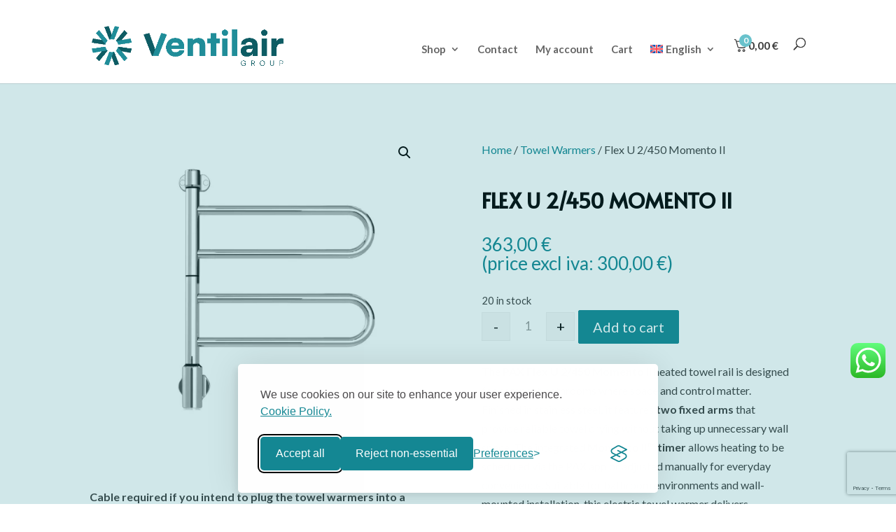

--- FILE ---
content_type: text/html; charset=utf-8
request_url: https://www.google.com/recaptcha/api2/anchor?ar=1&k=6Le7CYYlAAAAAPP08nLgCl0YXEzcw4jg4mvMWlSS&co=aHR0cHM6Ly9wYXhzcGFpbi5jb206NDQz&hl=en&v=N67nZn4AqZkNcbeMu4prBgzg&size=invisible&anchor-ms=20000&execute-ms=30000&cb=eg1ax7q8epx5
body_size: 48655
content:
<!DOCTYPE HTML><html dir="ltr" lang="en"><head><meta http-equiv="Content-Type" content="text/html; charset=UTF-8">
<meta http-equiv="X-UA-Compatible" content="IE=edge">
<title>reCAPTCHA</title>
<style type="text/css">
/* cyrillic-ext */
@font-face {
  font-family: 'Roboto';
  font-style: normal;
  font-weight: 400;
  font-stretch: 100%;
  src: url(//fonts.gstatic.com/s/roboto/v48/KFO7CnqEu92Fr1ME7kSn66aGLdTylUAMa3GUBHMdazTgWw.woff2) format('woff2');
  unicode-range: U+0460-052F, U+1C80-1C8A, U+20B4, U+2DE0-2DFF, U+A640-A69F, U+FE2E-FE2F;
}
/* cyrillic */
@font-face {
  font-family: 'Roboto';
  font-style: normal;
  font-weight: 400;
  font-stretch: 100%;
  src: url(//fonts.gstatic.com/s/roboto/v48/KFO7CnqEu92Fr1ME7kSn66aGLdTylUAMa3iUBHMdazTgWw.woff2) format('woff2');
  unicode-range: U+0301, U+0400-045F, U+0490-0491, U+04B0-04B1, U+2116;
}
/* greek-ext */
@font-face {
  font-family: 'Roboto';
  font-style: normal;
  font-weight: 400;
  font-stretch: 100%;
  src: url(//fonts.gstatic.com/s/roboto/v48/KFO7CnqEu92Fr1ME7kSn66aGLdTylUAMa3CUBHMdazTgWw.woff2) format('woff2');
  unicode-range: U+1F00-1FFF;
}
/* greek */
@font-face {
  font-family: 'Roboto';
  font-style: normal;
  font-weight: 400;
  font-stretch: 100%;
  src: url(//fonts.gstatic.com/s/roboto/v48/KFO7CnqEu92Fr1ME7kSn66aGLdTylUAMa3-UBHMdazTgWw.woff2) format('woff2');
  unicode-range: U+0370-0377, U+037A-037F, U+0384-038A, U+038C, U+038E-03A1, U+03A3-03FF;
}
/* math */
@font-face {
  font-family: 'Roboto';
  font-style: normal;
  font-weight: 400;
  font-stretch: 100%;
  src: url(//fonts.gstatic.com/s/roboto/v48/KFO7CnqEu92Fr1ME7kSn66aGLdTylUAMawCUBHMdazTgWw.woff2) format('woff2');
  unicode-range: U+0302-0303, U+0305, U+0307-0308, U+0310, U+0312, U+0315, U+031A, U+0326-0327, U+032C, U+032F-0330, U+0332-0333, U+0338, U+033A, U+0346, U+034D, U+0391-03A1, U+03A3-03A9, U+03B1-03C9, U+03D1, U+03D5-03D6, U+03F0-03F1, U+03F4-03F5, U+2016-2017, U+2034-2038, U+203C, U+2040, U+2043, U+2047, U+2050, U+2057, U+205F, U+2070-2071, U+2074-208E, U+2090-209C, U+20D0-20DC, U+20E1, U+20E5-20EF, U+2100-2112, U+2114-2115, U+2117-2121, U+2123-214F, U+2190, U+2192, U+2194-21AE, U+21B0-21E5, U+21F1-21F2, U+21F4-2211, U+2213-2214, U+2216-22FF, U+2308-230B, U+2310, U+2319, U+231C-2321, U+2336-237A, U+237C, U+2395, U+239B-23B7, U+23D0, U+23DC-23E1, U+2474-2475, U+25AF, U+25B3, U+25B7, U+25BD, U+25C1, U+25CA, U+25CC, U+25FB, U+266D-266F, U+27C0-27FF, U+2900-2AFF, U+2B0E-2B11, U+2B30-2B4C, U+2BFE, U+3030, U+FF5B, U+FF5D, U+1D400-1D7FF, U+1EE00-1EEFF;
}
/* symbols */
@font-face {
  font-family: 'Roboto';
  font-style: normal;
  font-weight: 400;
  font-stretch: 100%;
  src: url(//fonts.gstatic.com/s/roboto/v48/KFO7CnqEu92Fr1ME7kSn66aGLdTylUAMaxKUBHMdazTgWw.woff2) format('woff2');
  unicode-range: U+0001-000C, U+000E-001F, U+007F-009F, U+20DD-20E0, U+20E2-20E4, U+2150-218F, U+2190, U+2192, U+2194-2199, U+21AF, U+21E6-21F0, U+21F3, U+2218-2219, U+2299, U+22C4-22C6, U+2300-243F, U+2440-244A, U+2460-24FF, U+25A0-27BF, U+2800-28FF, U+2921-2922, U+2981, U+29BF, U+29EB, U+2B00-2BFF, U+4DC0-4DFF, U+FFF9-FFFB, U+10140-1018E, U+10190-1019C, U+101A0, U+101D0-101FD, U+102E0-102FB, U+10E60-10E7E, U+1D2C0-1D2D3, U+1D2E0-1D37F, U+1F000-1F0FF, U+1F100-1F1AD, U+1F1E6-1F1FF, U+1F30D-1F30F, U+1F315, U+1F31C, U+1F31E, U+1F320-1F32C, U+1F336, U+1F378, U+1F37D, U+1F382, U+1F393-1F39F, U+1F3A7-1F3A8, U+1F3AC-1F3AF, U+1F3C2, U+1F3C4-1F3C6, U+1F3CA-1F3CE, U+1F3D4-1F3E0, U+1F3ED, U+1F3F1-1F3F3, U+1F3F5-1F3F7, U+1F408, U+1F415, U+1F41F, U+1F426, U+1F43F, U+1F441-1F442, U+1F444, U+1F446-1F449, U+1F44C-1F44E, U+1F453, U+1F46A, U+1F47D, U+1F4A3, U+1F4B0, U+1F4B3, U+1F4B9, U+1F4BB, U+1F4BF, U+1F4C8-1F4CB, U+1F4D6, U+1F4DA, U+1F4DF, U+1F4E3-1F4E6, U+1F4EA-1F4ED, U+1F4F7, U+1F4F9-1F4FB, U+1F4FD-1F4FE, U+1F503, U+1F507-1F50B, U+1F50D, U+1F512-1F513, U+1F53E-1F54A, U+1F54F-1F5FA, U+1F610, U+1F650-1F67F, U+1F687, U+1F68D, U+1F691, U+1F694, U+1F698, U+1F6AD, U+1F6B2, U+1F6B9-1F6BA, U+1F6BC, U+1F6C6-1F6CF, U+1F6D3-1F6D7, U+1F6E0-1F6EA, U+1F6F0-1F6F3, U+1F6F7-1F6FC, U+1F700-1F7FF, U+1F800-1F80B, U+1F810-1F847, U+1F850-1F859, U+1F860-1F887, U+1F890-1F8AD, U+1F8B0-1F8BB, U+1F8C0-1F8C1, U+1F900-1F90B, U+1F93B, U+1F946, U+1F984, U+1F996, U+1F9E9, U+1FA00-1FA6F, U+1FA70-1FA7C, U+1FA80-1FA89, U+1FA8F-1FAC6, U+1FACE-1FADC, U+1FADF-1FAE9, U+1FAF0-1FAF8, U+1FB00-1FBFF;
}
/* vietnamese */
@font-face {
  font-family: 'Roboto';
  font-style: normal;
  font-weight: 400;
  font-stretch: 100%;
  src: url(//fonts.gstatic.com/s/roboto/v48/KFO7CnqEu92Fr1ME7kSn66aGLdTylUAMa3OUBHMdazTgWw.woff2) format('woff2');
  unicode-range: U+0102-0103, U+0110-0111, U+0128-0129, U+0168-0169, U+01A0-01A1, U+01AF-01B0, U+0300-0301, U+0303-0304, U+0308-0309, U+0323, U+0329, U+1EA0-1EF9, U+20AB;
}
/* latin-ext */
@font-face {
  font-family: 'Roboto';
  font-style: normal;
  font-weight: 400;
  font-stretch: 100%;
  src: url(//fonts.gstatic.com/s/roboto/v48/KFO7CnqEu92Fr1ME7kSn66aGLdTylUAMa3KUBHMdazTgWw.woff2) format('woff2');
  unicode-range: U+0100-02BA, U+02BD-02C5, U+02C7-02CC, U+02CE-02D7, U+02DD-02FF, U+0304, U+0308, U+0329, U+1D00-1DBF, U+1E00-1E9F, U+1EF2-1EFF, U+2020, U+20A0-20AB, U+20AD-20C0, U+2113, U+2C60-2C7F, U+A720-A7FF;
}
/* latin */
@font-face {
  font-family: 'Roboto';
  font-style: normal;
  font-weight: 400;
  font-stretch: 100%;
  src: url(//fonts.gstatic.com/s/roboto/v48/KFO7CnqEu92Fr1ME7kSn66aGLdTylUAMa3yUBHMdazQ.woff2) format('woff2');
  unicode-range: U+0000-00FF, U+0131, U+0152-0153, U+02BB-02BC, U+02C6, U+02DA, U+02DC, U+0304, U+0308, U+0329, U+2000-206F, U+20AC, U+2122, U+2191, U+2193, U+2212, U+2215, U+FEFF, U+FFFD;
}
/* cyrillic-ext */
@font-face {
  font-family: 'Roboto';
  font-style: normal;
  font-weight: 500;
  font-stretch: 100%;
  src: url(//fonts.gstatic.com/s/roboto/v48/KFO7CnqEu92Fr1ME7kSn66aGLdTylUAMa3GUBHMdazTgWw.woff2) format('woff2');
  unicode-range: U+0460-052F, U+1C80-1C8A, U+20B4, U+2DE0-2DFF, U+A640-A69F, U+FE2E-FE2F;
}
/* cyrillic */
@font-face {
  font-family: 'Roboto';
  font-style: normal;
  font-weight: 500;
  font-stretch: 100%;
  src: url(//fonts.gstatic.com/s/roboto/v48/KFO7CnqEu92Fr1ME7kSn66aGLdTylUAMa3iUBHMdazTgWw.woff2) format('woff2');
  unicode-range: U+0301, U+0400-045F, U+0490-0491, U+04B0-04B1, U+2116;
}
/* greek-ext */
@font-face {
  font-family: 'Roboto';
  font-style: normal;
  font-weight: 500;
  font-stretch: 100%;
  src: url(//fonts.gstatic.com/s/roboto/v48/KFO7CnqEu92Fr1ME7kSn66aGLdTylUAMa3CUBHMdazTgWw.woff2) format('woff2');
  unicode-range: U+1F00-1FFF;
}
/* greek */
@font-face {
  font-family: 'Roboto';
  font-style: normal;
  font-weight: 500;
  font-stretch: 100%;
  src: url(//fonts.gstatic.com/s/roboto/v48/KFO7CnqEu92Fr1ME7kSn66aGLdTylUAMa3-UBHMdazTgWw.woff2) format('woff2');
  unicode-range: U+0370-0377, U+037A-037F, U+0384-038A, U+038C, U+038E-03A1, U+03A3-03FF;
}
/* math */
@font-face {
  font-family: 'Roboto';
  font-style: normal;
  font-weight: 500;
  font-stretch: 100%;
  src: url(//fonts.gstatic.com/s/roboto/v48/KFO7CnqEu92Fr1ME7kSn66aGLdTylUAMawCUBHMdazTgWw.woff2) format('woff2');
  unicode-range: U+0302-0303, U+0305, U+0307-0308, U+0310, U+0312, U+0315, U+031A, U+0326-0327, U+032C, U+032F-0330, U+0332-0333, U+0338, U+033A, U+0346, U+034D, U+0391-03A1, U+03A3-03A9, U+03B1-03C9, U+03D1, U+03D5-03D6, U+03F0-03F1, U+03F4-03F5, U+2016-2017, U+2034-2038, U+203C, U+2040, U+2043, U+2047, U+2050, U+2057, U+205F, U+2070-2071, U+2074-208E, U+2090-209C, U+20D0-20DC, U+20E1, U+20E5-20EF, U+2100-2112, U+2114-2115, U+2117-2121, U+2123-214F, U+2190, U+2192, U+2194-21AE, U+21B0-21E5, U+21F1-21F2, U+21F4-2211, U+2213-2214, U+2216-22FF, U+2308-230B, U+2310, U+2319, U+231C-2321, U+2336-237A, U+237C, U+2395, U+239B-23B7, U+23D0, U+23DC-23E1, U+2474-2475, U+25AF, U+25B3, U+25B7, U+25BD, U+25C1, U+25CA, U+25CC, U+25FB, U+266D-266F, U+27C0-27FF, U+2900-2AFF, U+2B0E-2B11, U+2B30-2B4C, U+2BFE, U+3030, U+FF5B, U+FF5D, U+1D400-1D7FF, U+1EE00-1EEFF;
}
/* symbols */
@font-face {
  font-family: 'Roboto';
  font-style: normal;
  font-weight: 500;
  font-stretch: 100%;
  src: url(//fonts.gstatic.com/s/roboto/v48/KFO7CnqEu92Fr1ME7kSn66aGLdTylUAMaxKUBHMdazTgWw.woff2) format('woff2');
  unicode-range: U+0001-000C, U+000E-001F, U+007F-009F, U+20DD-20E0, U+20E2-20E4, U+2150-218F, U+2190, U+2192, U+2194-2199, U+21AF, U+21E6-21F0, U+21F3, U+2218-2219, U+2299, U+22C4-22C6, U+2300-243F, U+2440-244A, U+2460-24FF, U+25A0-27BF, U+2800-28FF, U+2921-2922, U+2981, U+29BF, U+29EB, U+2B00-2BFF, U+4DC0-4DFF, U+FFF9-FFFB, U+10140-1018E, U+10190-1019C, U+101A0, U+101D0-101FD, U+102E0-102FB, U+10E60-10E7E, U+1D2C0-1D2D3, U+1D2E0-1D37F, U+1F000-1F0FF, U+1F100-1F1AD, U+1F1E6-1F1FF, U+1F30D-1F30F, U+1F315, U+1F31C, U+1F31E, U+1F320-1F32C, U+1F336, U+1F378, U+1F37D, U+1F382, U+1F393-1F39F, U+1F3A7-1F3A8, U+1F3AC-1F3AF, U+1F3C2, U+1F3C4-1F3C6, U+1F3CA-1F3CE, U+1F3D4-1F3E0, U+1F3ED, U+1F3F1-1F3F3, U+1F3F5-1F3F7, U+1F408, U+1F415, U+1F41F, U+1F426, U+1F43F, U+1F441-1F442, U+1F444, U+1F446-1F449, U+1F44C-1F44E, U+1F453, U+1F46A, U+1F47D, U+1F4A3, U+1F4B0, U+1F4B3, U+1F4B9, U+1F4BB, U+1F4BF, U+1F4C8-1F4CB, U+1F4D6, U+1F4DA, U+1F4DF, U+1F4E3-1F4E6, U+1F4EA-1F4ED, U+1F4F7, U+1F4F9-1F4FB, U+1F4FD-1F4FE, U+1F503, U+1F507-1F50B, U+1F50D, U+1F512-1F513, U+1F53E-1F54A, U+1F54F-1F5FA, U+1F610, U+1F650-1F67F, U+1F687, U+1F68D, U+1F691, U+1F694, U+1F698, U+1F6AD, U+1F6B2, U+1F6B9-1F6BA, U+1F6BC, U+1F6C6-1F6CF, U+1F6D3-1F6D7, U+1F6E0-1F6EA, U+1F6F0-1F6F3, U+1F6F7-1F6FC, U+1F700-1F7FF, U+1F800-1F80B, U+1F810-1F847, U+1F850-1F859, U+1F860-1F887, U+1F890-1F8AD, U+1F8B0-1F8BB, U+1F8C0-1F8C1, U+1F900-1F90B, U+1F93B, U+1F946, U+1F984, U+1F996, U+1F9E9, U+1FA00-1FA6F, U+1FA70-1FA7C, U+1FA80-1FA89, U+1FA8F-1FAC6, U+1FACE-1FADC, U+1FADF-1FAE9, U+1FAF0-1FAF8, U+1FB00-1FBFF;
}
/* vietnamese */
@font-face {
  font-family: 'Roboto';
  font-style: normal;
  font-weight: 500;
  font-stretch: 100%;
  src: url(//fonts.gstatic.com/s/roboto/v48/KFO7CnqEu92Fr1ME7kSn66aGLdTylUAMa3OUBHMdazTgWw.woff2) format('woff2');
  unicode-range: U+0102-0103, U+0110-0111, U+0128-0129, U+0168-0169, U+01A0-01A1, U+01AF-01B0, U+0300-0301, U+0303-0304, U+0308-0309, U+0323, U+0329, U+1EA0-1EF9, U+20AB;
}
/* latin-ext */
@font-face {
  font-family: 'Roboto';
  font-style: normal;
  font-weight: 500;
  font-stretch: 100%;
  src: url(//fonts.gstatic.com/s/roboto/v48/KFO7CnqEu92Fr1ME7kSn66aGLdTylUAMa3KUBHMdazTgWw.woff2) format('woff2');
  unicode-range: U+0100-02BA, U+02BD-02C5, U+02C7-02CC, U+02CE-02D7, U+02DD-02FF, U+0304, U+0308, U+0329, U+1D00-1DBF, U+1E00-1E9F, U+1EF2-1EFF, U+2020, U+20A0-20AB, U+20AD-20C0, U+2113, U+2C60-2C7F, U+A720-A7FF;
}
/* latin */
@font-face {
  font-family: 'Roboto';
  font-style: normal;
  font-weight: 500;
  font-stretch: 100%;
  src: url(//fonts.gstatic.com/s/roboto/v48/KFO7CnqEu92Fr1ME7kSn66aGLdTylUAMa3yUBHMdazQ.woff2) format('woff2');
  unicode-range: U+0000-00FF, U+0131, U+0152-0153, U+02BB-02BC, U+02C6, U+02DA, U+02DC, U+0304, U+0308, U+0329, U+2000-206F, U+20AC, U+2122, U+2191, U+2193, U+2212, U+2215, U+FEFF, U+FFFD;
}
/* cyrillic-ext */
@font-face {
  font-family: 'Roboto';
  font-style: normal;
  font-weight: 900;
  font-stretch: 100%;
  src: url(//fonts.gstatic.com/s/roboto/v48/KFO7CnqEu92Fr1ME7kSn66aGLdTylUAMa3GUBHMdazTgWw.woff2) format('woff2');
  unicode-range: U+0460-052F, U+1C80-1C8A, U+20B4, U+2DE0-2DFF, U+A640-A69F, U+FE2E-FE2F;
}
/* cyrillic */
@font-face {
  font-family: 'Roboto';
  font-style: normal;
  font-weight: 900;
  font-stretch: 100%;
  src: url(//fonts.gstatic.com/s/roboto/v48/KFO7CnqEu92Fr1ME7kSn66aGLdTylUAMa3iUBHMdazTgWw.woff2) format('woff2');
  unicode-range: U+0301, U+0400-045F, U+0490-0491, U+04B0-04B1, U+2116;
}
/* greek-ext */
@font-face {
  font-family: 'Roboto';
  font-style: normal;
  font-weight: 900;
  font-stretch: 100%;
  src: url(//fonts.gstatic.com/s/roboto/v48/KFO7CnqEu92Fr1ME7kSn66aGLdTylUAMa3CUBHMdazTgWw.woff2) format('woff2');
  unicode-range: U+1F00-1FFF;
}
/* greek */
@font-face {
  font-family: 'Roboto';
  font-style: normal;
  font-weight: 900;
  font-stretch: 100%;
  src: url(//fonts.gstatic.com/s/roboto/v48/KFO7CnqEu92Fr1ME7kSn66aGLdTylUAMa3-UBHMdazTgWw.woff2) format('woff2');
  unicode-range: U+0370-0377, U+037A-037F, U+0384-038A, U+038C, U+038E-03A1, U+03A3-03FF;
}
/* math */
@font-face {
  font-family: 'Roboto';
  font-style: normal;
  font-weight: 900;
  font-stretch: 100%;
  src: url(//fonts.gstatic.com/s/roboto/v48/KFO7CnqEu92Fr1ME7kSn66aGLdTylUAMawCUBHMdazTgWw.woff2) format('woff2');
  unicode-range: U+0302-0303, U+0305, U+0307-0308, U+0310, U+0312, U+0315, U+031A, U+0326-0327, U+032C, U+032F-0330, U+0332-0333, U+0338, U+033A, U+0346, U+034D, U+0391-03A1, U+03A3-03A9, U+03B1-03C9, U+03D1, U+03D5-03D6, U+03F0-03F1, U+03F4-03F5, U+2016-2017, U+2034-2038, U+203C, U+2040, U+2043, U+2047, U+2050, U+2057, U+205F, U+2070-2071, U+2074-208E, U+2090-209C, U+20D0-20DC, U+20E1, U+20E5-20EF, U+2100-2112, U+2114-2115, U+2117-2121, U+2123-214F, U+2190, U+2192, U+2194-21AE, U+21B0-21E5, U+21F1-21F2, U+21F4-2211, U+2213-2214, U+2216-22FF, U+2308-230B, U+2310, U+2319, U+231C-2321, U+2336-237A, U+237C, U+2395, U+239B-23B7, U+23D0, U+23DC-23E1, U+2474-2475, U+25AF, U+25B3, U+25B7, U+25BD, U+25C1, U+25CA, U+25CC, U+25FB, U+266D-266F, U+27C0-27FF, U+2900-2AFF, U+2B0E-2B11, U+2B30-2B4C, U+2BFE, U+3030, U+FF5B, U+FF5D, U+1D400-1D7FF, U+1EE00-1EEFF;
}
/* symbols */
@font-face {
  font-family: 'Roboto';
  font-style: normal;
  font-weight: 900;
  font-stretch: 100%;
  src: url(//fonts.gstatic.com/s/roboto/v48/KFO7CnqEu92Fr1ME7kSn66aGLdTylUAMaxKUBHMdazTgWw.woff2) format('woff2');
  unicode-range: U+0001-000C, U+000E-001F, U+007F-009F, U+20DD-20E0, U+20E2-20E4, U+2150-218F, U+2190, U+2192, U+2194-2199, U+21AF, U+21E6-21F0, U+21F3, U+2218-2219, U+2299, U+22C4-22C6, U+2300-243F, U+2440-244A, U+2460-24FF, U+25A0-27BF, U+2800-28FF, U+2921-2922, U+2981, U+29BF, U+29EB, U+2B00-2BFF, U+4DC0-4DFF, U+FFF9-FFFB, U+10140-1018E, U+10190-1019C, U+101A0, U+101D0-101FD, U+102E0-102FB, U+10E60-10E7E, U+1D2C0-1D2D3, U+1D2E0-1D37F, U+1F000-1F0FF, U+1F100-1F1AD, U+1F1E6-1F1FF, U+1F30D-1F30F, U+1F315, U+1F31C, U+1F31E, U+1F320-1F32C, U+1F336, U+1F378, U+1F37D, U+1F382, U+1F393-1F39F, U+1F3A7-1F3A8, U+1F3AC-1F3AF, U+1F3C2, U+1F3C4-1F3C6, U+1F3CA-1F3CE, U+1F3D4-1F3E0, U+1F3ED, U+1F3F1-1F3F3, U+1F3F5-1F3F7, U+1F408, U+1F415, U+1F41F, U+1F426, U+1F43F, U+1F441-1F442, U+1F444, U+1F446-1F449, U+1F44C-1F44E, U+1F453, U+1F46A, U+1F47D, U+1F4A3, U+1F4B0, U+1F4B3, U+1F4B9, U+1F4BB, U+1F4BF, U+1F4C8-1F4CB, U+1F4D6, U+1F4DA, U+1F4DF, U+1F4E3-1F4E6, U+1F4EA-1F4ED, U+1F4F7, U+1F4F9-1F4FB, U+1F4FD-1F4FE, U+1F503, U+1F507-1F50B, U+1F50D, U+1F512-1F513, U+1F53E-1F54A, U+1F54F-1F5FA, U+1F610, U+1F650-1F67F, U+1F687, U+1F68D, U+1F691, U+1F694, U+1F698, U+1F6AD, U+1F6B2, U+1F6B9-1F6BA, U+1F6BC, U+1F6C6-1F6CF, U+1F6D3-1F6D7, U+1F6E0-1F6EA, U+1F6F0-1F6F3, U+1F6F7-1F6FC, U+1F700-1F7FF, U+1F800-1F80B, U+1F810-1F847, U+1F850-1F859, U+1F860-1F887, U+1F890-1F8AD, U+1F8B0-1F8BB, U+1F8C0-1F8C1, U+1F900-1F90B, U+1F93B, U+1F946, U+1F984, U+1F996, U+1F9E9, U+1FA00-1FA6F, U+1FA70-1FA7C, U+1FA80-1FA89, U+1FA8F-1FAC6, U+1FACE-1FADC, U+1FADF-1FAE9, U+1FAF0-1FAF8, U+1FB00-1FBFF;
}
/* vietnamese */
@font-face {
  font-family: 'Roboto';
  font-style: normal;
  font-weight: 900;
  font-stretch: 100%;
  src: url(//fonts.gstatic.com/s/roboto/v48/KFO7CnqEu92Fr1ME7kSn66aGLdTylUAMa3OUBHMdazTgWw.woff2) format('woff2');
  unicode-range: U+0102-0103, U+0110-0111, U+0128-0129, U+0168-0169, U+01A0-01A1, U+01AF-01B0, U+0300-0301, U+0303-0304, U+0308-0309, U+0323, U+0329, U+1EA0-1EF9, U+20AB;
}
/* latin-ext */
@font-face {
  font-family: 'Roboto';
  font-style: normal;
  font-weight: 900;
  font-stretch: 100%;
  src: url(//fonts.gstatic.com/s/roboto/v48/KFO7CnqEu92Fr1ME7kSn66aGLdTylUAMa3KUBHMdazTgWw.woff2) format('woff2');
  unicode-range: U+0100-02BA, U+02BD-02C5, U+02C7-02CC, U+02CE-02D7, U+02DD-02FF, U+0304, U+0308, U+0329, U+1D00-1DBF, U+1E00-1E9F, U+1EF2-1EFF, U+2020, U+20A0-20AB, U+20AD-20C0, U+2113, U+2C60-2C7F, U+A720-A7FF;
}
/* latin */
@font-face {
  font-family: 'Roboto';
  font-style: normal;
  font-weight: 900;
  font-stretch: 100%;
  src: url(//fonts.gstatic.com/s/roboto/v48/KFO7CnqEu92Fr1ME7kSn66aGLdTylUAMa3yUBHMdazQ.woff2) format('woff2');
  unicode-range: U+0000-00FF, U+0131, U+0152-0153, U+02BB-02BC, U+02C6, U+02DA, U+02DC, U+0304, U+0308, U+0329, U+2000-206F, U+20AC, U+2122, U+2191, U+2193, U+2212, U+2215, U+FEFF, U+FFFD;
}

</style>
<link rel="stylesheet" type="text/css" href="https://www.gstatic.com/recaptcha/releases/N67nZn4AqZkNcbeMu4prBgzg/styles__ltr.css">
<script nonce="wUlP0vGizeKhVF3jAT5cGw" type="text/javascript">window['__recaptcha_api'] = 'https://www.google.com/recaptcha/api2/';</script>
<script type="text/javascript" src="https://www.gstatic.com/recaptcha/releases/N67nZn4AqZkNcbeMu4prBgzg/recaptcha__en.js" nonce="wUlP0vGizeKhVF3jAT5cGw">
      
    </script></head>
<body><div id="rc-anchor-alert" class="rc-anchor-alert"></div>
<input type="hidden" id="recaptcha-token" value="[base64]">
<script type="text/javascript" nonce="wUlP0vGizeKhVF3jAT5cGw">
      recaptcha.anchor.Main.init("[\x22ainput\x22,[\x22bgdata\x22,\x22\x22,\[base64]/[base64]/[base64]/[base64]/[base64]/UltsKytdPUU6KEU8MjA0OD9SW2wrK109RT4+NnwxOTI6KChFJjY0NTEyKT09NTUyOTYmJk0rMTxjLmxlbmd0aCYmKGMuY2hhckNvZGVBdChNKzEpJjY0NTEyKT09NTYzMjA/[base64]/[base64]/[base64]/[base64]/[base64]/[base64]/[base64]\x22,\[base64]\x22,\x22UQbCq8K+VHnDp1gvccKLU8Ogw7MEw455IDF3wplfw689d8OCD8KpwoZ4CsO9w73CjMK9LStOw75lw6DDrjN3w7bDi8K0HQHDusKGw44bLcOtHMKywo3DlcOeCMOYVSxfwr4oLsOFfsKqw5rDvz59wohlGyZJwqrDrcKHIsODwrYYw5TDkcOjwp/CiwBML8KgTsO/PhHDmUvCrsOAwqzDicKlwr7DnMOMGH58wrRnRA5EWsOpdRzChcO1cMKuUsKLw43CunLDiT0IwoZ0w714wrzDuUJoDsOewprDm0tIw7VJAMK6wovCpMOgw6ZkOsKmNAx+wrvDqcK7Z8K/[base64]/Ct8KmwozDksOVwovCkSvCnsOLFDLCrSotBkdKwpvDlcOULcKGGMKhEUvDsMKCw501WMKuAGVrWcKUT8KnQDHCvXDDjsO9wqHDncO9YsOKwp7DvMKJw6DDh0I8w6wdw7YyF244cT5ZwrXDhm7CgHLCoybDvD/DiWfDrCXDgsOQw4IPEFjCgWJpLMOmwpcVwqbDqcK/woQ/w7sbFsO4IcKCwodtGsKQwp/[base64]/Dp0vCpWrClcOdRSdueQsDw7vDlml6IcK6wp5EwrY5wqvDjk/Dj8OiM8KKYsKLO8OQwoEzwpgJe18GPGdrwoEYw4Ufw6M3UCXDkcKmUcO3w4hSwrfCvcKlw6PCh2JUwqzCvcKHOMKkwrXCmcKvBU3ClUDDuMKYwoXDrsKaaMO/ASjCisKZwp7DkiHCscOvPTfClMKLfGMCw7E8w4/[base64]/DvyvCvcKkwp46wqDDiWZMfk3DpsOuRcKFwpBgelvCu8K6NxMiwpw7fQgsInEGw7/ChMOOwqNRwqPCncOlMcOLGMKQOB3ClcK+PcO6BsORw6ZIbhPCg8OdNsO8DsKYw7VHGTZ4wpLDtnV2PsO6wrDDusKuwrhVw4/CvRpuMw4VMMKQGsKfw7o9wrpZWcKYdH9JwoHCt0fDi33CgcK9w6LDjcOfwqo1w6xWIcOnw6jCvMKNYkrChhxjwq/DnX99w7Q3TsOpT8OhHjE7wo1BYsOIwpvCnMKaGMOhD8KkwrcbR33CtsODCsKJfMKEPFAGwpdAw5IFBMOiwpvCoMK/w7l5KsKVNmkrw6xIw4DChiPCr8KuwoMcw6DDocKLcMOhGsKYR1JYwrBYcC7DicKEWBZMw7nCvsKSSsOyOU7CkHXCpw0kYMKsaMOFcMO/L8O7cMOPGcKIwq/CjTXDhl/DmMKqTX7ColXCncKbfMOhwrfCjsObw7NOw57Cvn8uInfDsMK/w5DDgyvDvMKDwpdbAMO/[base64]/CnMK4w5/DsXnCvcOowrvCjRbCtcOpYsKTNy3CuzrCo0jDgsO0BmJnwq7DscOZw4hMehxowrXDmUHDjsKJKjLCksOIw47Ck8K+wo3CrMKOwpk2wr/CjGvClgfCo3bDjsKMHTzDt8KLH8OeQMOaFX9Ww7DCuGvDpScyw6nCt8O+wrZxPcKOMAZJLsKKwoMuwoXCkMO/DMKpVDBDwo3Dnk/DiU4XBDfDtsOGwrhcw7J5wpnCuV3Cu8ONYMOKwo0GOMOVE8KCw4bDl1ciJMOXRWrCtC/DgBUMbsOHw4TDizACWMKQwoVOAMOhbj3ClsK7FsKCZcOPEy7CgMO4FsOiBiAFZnfDhcKjL8KCwqNODG5Kw4gOWsOjw4PDhsOpEsOYwqkFSWzDrU7CkXV4AMKfBcO8w6DDhSPDqsKqEcO7CH/CncOeBE0SdT/[base64]/CgMO8aBbCnzIOwrTCiMKPdCHDhQZXwq3Cv8KJw6XDi8Kqwr8vwpx1MlEQJcOaw5rDvjLCv0FAGQfCuMOrYMOwwpvDvcKNw5LChsKpw4bDig50wqZYX8KnQsOrw5XChHwxw707UMKEM8OFw6nDqsO/wq9+AcKtwqEWIcKgV014w6vCssO/[base64]/DocK6ME/DqMKBZWnCkRoxScKFaz3Dh8KQwoHDgEwJJcKfZMOqwoUjwqbCoMOOQi8wwp7Cn8OVwq0hSCfClcKiw7JDw4/CuMO7D8OicGt6wojCuMOMw69YwoLCm13ChjARfsOywrMaHGQiHcKOWsOjwr/Dl8KEwr7Dr8Kzw6s0wqbCm8OjFsOhIcOHYDbCpMOswr9sw6sWwrY7Zh/[base64]/DjcKULcKFw7TDpDfCiMOEwrzCt8KnwozClMOCwrnDo07DksO9w4tyfDBhwpTCoMKOw4LDsQk0HRzCv3RgRMK9MsOKw77Dk8KnwpdKw7hUUsOdKB3CjADCt0XCgcK0Z8OgwrtcbcO/eMOMw6PCt8OCKcOkfcKEw47Cg28wNcKUYwTCuFzDkWXDm1sxw7IOAQvDrMKCwpHDpcK0I8KPNcKaTMKjW8KRAlJyw444eUIRwoLCpcOEDDjDqMKBA8OlwpILwpouXcOkwqnDo8KkPsOXMwjDqcK/GCRmUE7CgVIzw70ewqLDt8KdY8OdMMKEwooHwqwxWVZOEhbDp8OwwprDq8KBYk5aE8OjGSA/[base64]/DuzrDiMO2woJzwp/CklpdJsKgcSvCkwpVP1rCqWnDncOMw6XCn8KUwrbCvxDDmkxPRMK5w53DlMOvcsKYwqBcwqbDmsKzwpF7wq8zw7tUJ8OfwrBUdMObw7IZw5toVsKQw7pyw4rDlVVAwpvDgMKnaX3CuDllaxvCn8OuesOlw4bCt8OkwpQRHC/[base64]/[base64]/CocKJM8Kfw6bDiMOVXi0BPsO6A8OSwrLCplXDgcKwL0rCs8OkaTjDocOGR280w4dDwq0lw4XCmW/DvMKjw5cMUsKUNcOTDsOMcsKsY8KHfcKZOcOvwo4ewpdlwpEww5oHQcK3OxrCgMK2bHU+XxFzG8OnYcO1BMKJwrEXWGDCvS/Clk3DtMK/w51ycUvCr8KLwoPDocOvwr/Cr8KOw6BBUsKjez5Ywo/Cs8OCRQzCrH1kasK0BU3DocK3wqp+DMKpwolRw4TDhsOVFgw/w6TDocKmfmoEw4/DrCrDilbDs8O/W8OqIQNCw5zCoQbDlzrDpBxIw7cXGMOfwq/[base64]/DgsOGHHsAB8KGOA8QwpzCu27CusKvL1jCkMOIAMORw6PCtMOgw7jDk8K6wqzCt0tGw7scIMKrwpJBwrdiwqHCswbDlsKDKiHCqcOJRHDDhsKXT1dWNcO9QcKDwpDCisOAw5XDhxk5ckvCsMKAwq1HwobDmV3CssK/w6PDv8Kuw7cXw6fDvMK2RSbCkyh5FRnDggJCwpB9NlHDmxfCuMK0QxnDkcKJw443HjpFK8OINsKxw7XDuMKRwrfChkZeahfCi8KlesObwolZOGfCgMKYwpDCoxw0B0jDo8OBaMK+wpDCi3NDwrtZwpnDoMOsccOrwp/Chl/CkQ4Aw6vCmxlMwpXChcKHwrjCjcKvW8ObwoPCnHPCrE3Ch0J6w4bDm2fCssKLQkECTsKjw53DoDp/GQHDmMO9HsKBw7jDqQfDv8O2EMOdAWF4UMOYT8O2UR8jc8OvLMKKw4HCjcK/wonDhCAWwrlCw5vDosKOe8KJZcOZGMOmKsK5W8Kxw7/CpT7CsWzDty9BKcKRw4rDg8O3wrjDg8KcIMOGwrvDm0sgNBbCkifDmTNoAsKqw7bDhC/Dj1ZoEMOnwoNOwrlOfhjCsXMZF8KfwqXCp8Omw5pYV8OABsKAw5RYwpw9woHDnMKOw5clSkLCo8KEw4UPw5k+GMOhXMKVwonDuBMLSMObG8KCw5LDn8O4VjEzw73DuS/CuhjCnx05OEUcTTrCmsOLRAFJw4/Ds2bCu3bDq8KIwqrDp8O3LhfCq1bCvyFPEWzCmVrDhwDCvsOYPynDl8KSwr/DtWB9w6R1w4zCtknCqMKyR8K1wovCp8Ofw77CllB4wrnDrTlcwofCjcOawrnDh0VgwoDChUnCj8KNHMKfwpnCgW8awp97eG/CuMKAwrkhwpxgX0l7w4HDk1ldwo10woHDjyR0YDB6w5MkwrvCqE0Xw7EMw4nDs2vDmMOeHMObw4XDnMKJZcO4w7cvXMKuwqFOwq0bw6PDksO4BGsZwprCm8Obwoo4w53CpU/Ds8KIDT/DpAMyw6HDjsKfwq9Ew5VKOcKXZSoqOk5OesKOIMOVw656UDjDpMOPWCvDocO0woDDrMKSw4sudsO6AsOjBsOQfGo3woR2FAXDt8Khw6cMw5hFOQ9Ow7/DnBTDncKawp12wqxuesODC8O8w440w7gmwrjDmQrCosKlMC5Mwo3Dhz/[base64]/[base64]/w6J/[base64]/[base64]/wpnDg8OKw7RBw6HCncOBw6/DnsOvJnhqw7VLNcOLwpXDsCzDpMK+w4IewoF7OcObFMKVSG3CvsKSwr/DlmMNQxw9w40aWsKWw6zChsO1J3EmwpRfEcOlcl3DhMK3wpRyO8K/cF7CkcKNBcKCGlQtVcK7ACwFJCwzwonDo8OzNMOQw41UTy7Cn03CvcKRcAYawqM4P8O7Kj7DssK+TTl4w4jDm8K8P0x+EMK2wpxTBzhBAMO6RhTCpljDsA8hQkLCuXoHw55zw7w/NhlVUHjDjMOgwpgUQ8OOHS51AcKYf15hwqMuwpnDlklmW3fDvQDDgMKNJ8KFwrjCrCV9Z8OGwolvcMKDGHfDsF4pFFcgH0bDqsOlw5zDqsKHwpfDhsOwWsKGeWsaw7jCm2BLwogDWsK/fHXCtcK1wpTDmMKCw4/DqsOrAcKUAsOHw7fClTPCu8Kfw7lSQmhAwoPDp8KOL8KMI8OKH8K0w6kCEk5EWABeVmnDvQvDnU7CpsKHwqrCmmnDhMKKf8KFZsOTGzcFwr8ZH18nwr8TwqnCi8OBwpZuT2XDt8O8wrfCgUTDtcK1wrdBecOewoJgGsOZSj/Cozthwq16UW/DuyDCsinCsMOrE8ObCnTDucO6wo7DjER2wp/[base64]/DuHDCm8KwEsKKwrvCusKgN8KDw6oKw6AQw6BCLcKvwrhGwpkUTljCim7DpsOuecOzw4XDimTDoTtlVCnDp8Ogw4vCvMKNw7/CmMKNw5jDiifDm24RwokTw4DCrMKtwoTDp8O6wqjClCvDkMOFM3ZNNih4w4rDnzDDgsKQWsO4IsOLw77Cl8OlOsKcw4bCvXjDpsODScOMHhPDmH00wr9VwqFBFMOhw7/Cs08HwqlxTBVJwr/CjmDDu8KbQMOww4zDsXkifgTCmiNtNxXCvxFUwqE5Q8OSw7A0dMK+w4kMwpM6RsKiBcKLwqbCpcKrwqhQAlvDiwLCk0UCBmwjw5BNwrrCtcKfwqcoe8OJwpDCqh/CuGrDkUvCjMOqwppgw5nCmcOyb8OJNMOLwqwow70NHBrCs8OhwpnChcOWJWDCvMO7w6rDugdIw4pfwq9/w4ZzCysUw6fDocOSTDJiwpxMaWx7PsKJbcKowrIaaTDDkMOIUCfCnlwkdcOYFGnCl8K/D8KxUB1SQFXDkcKcQX1iw4nCvQ7CscOeIwTDg8KoDnFZw6hcwo0Bw7cLw502Q8OsIUnDocKZPMObDlFHwp3DtzPCiMKnw78Cw4kjUsOPw6oqw5BdwrzDt8OGw7IpVFcpw7nDgcKbQMKSYC7CuTZWwp7CqcKrw6I/Nhozw7HCuMOvNzx5wrfDg8KjZsKrw5TDumAnY2/[base64]/[base64]/CgmwywrNFY8O7ScKawozCjAhrcsKPEsOOwrhPw6pUw5IQw4vDuXMgwrVJHmVdJcOANMODw4fDhzoWQsOQZkFuCFxOKTMzw43CpMKRw5MNw6JhE24aR8K6wrBbw7Efw5/Cslhvw5rCkU8jwr3ChG87Kg8WSllWPRkVw50dUsOsSsKRLw7DukTCkcKVwq8ZTSnDnB5kwrPCl8KPwrPDncK3w7XCqsO4w44Gw7HChzbCuMKrSsO2wppjw45/w7pRAMO7ckHDozB/w4PCqMOVTFPCvCtuwodSA8O5wrLCnRHClcKvMzfDgsKxAHjDvsOVYS7CvRnDj1gKVcKQw5ocw6fDoQTCjcKPw7/Cp8Kaa8Kewq1gwrjCs8O5wpxkwqXDtMKXYsKbw5A6VsK/dV9Mw5XCoMKPwpkyKiLDrGHCqQwSJydow6/DhsOkwoXCi8OvXsKxwoLDuQoaD8K5wpFGwqLChsKSBBbCo8KFw5LChitAw4fCuU82wq8UIsKpw4oIKMOkH8K/AsOcf8OKw6zDrTfCgsOrFkwwOnjDlsOuScKDOnU6azInw6B2woBMWsOCw488RglTBMOPZ8O8w7DDvW/CvsOJwrzCr1rComrDl8KJA8Ktwolne8OdV8KKM0jDrsKfwrXDjVh2wo7DpsK8WQHDmcK5wqnClQvDu8KMT3Quw68WOsObwqUrw47Dmh7DpzcCW8OvwootEcKGTWzCrBtjw6fDusO9DsKrwo/CkE3Dm8OfOivCuQXDnMOlDcOqBsO/wqHDjcKMDcOOwrPCrMKBw4HCihvDlMOgHXYMSmLCphVgwqRJw6Qrw6vCrSZgFcKFIMO+N8OJw5Z3UcOWw6fDusKlOEXDk8KLw61FI8KaZhVhwpZ9XMOHREhHd3Qow6F/czpGFsOoScOpa8OCwobDpsO7w5Y4w51zX8OswrdCam0fwpXDtFQbX8OddEEQwp7Du8KKw75Lw4zCh8KiUMORw4bDgk/[base64]/DlkfCiAoacmwcw6vCr8KQcsKHw6NCNsKjwrQKJArCrWTClUZ3wrBGw5HCuULChcKaw4XDuifCuw7CmzUGZsOPT8K/wpUKZ3LDhsKCGcKuwrrDiz4Aw4/DgMK3XCdUwrckXcKWw6IOw5jCpRrCpHHDv2zCnh83w4YcJw/[base64]/CmMKpYMKBwqrCrxZ/wq3CicK6EsKiFcO3w5cdEsO7QlU/[base64]/DtsKvEm/Ci8O2wpbCqXdvRm7Dr8OcG8K9fW/[base64]/[base64]/DukPDmMOUOcKRw6Qtw5ZdYcOfw6w0L8O6wqYAKzLDjcK3AsOAw57CksOFwqzClC7Dt8OJw4tZX8OcVcOzYQDChS3Co8KQMVXDl8KvEcKvNWjDpsOXIBURw5LDg8KQO8KCAULCuDrDoMKQwojCnGE5c34HwpYDw6MOw7HCpUTDicOKwr/DkzgxDzoNwqhZADMdVgrCssOtNsKcGUNMNBjDhMOcGlnDgsOMf1zDksKFAsOSwo0mwrgLURTDvcKtwr7CvMO+w5HDo8Ohw7fClcOQwp7CkcOTScOVSAzDpUTCr8OkZMOKwrMFXwlOFCvDvS8Rd3zDkQIgw6UYYFdRcsK+wpHDvcOewqPCpHTCtm/Cg3tlHMOFYcKpw5Z5FFrCrnB0w4dywoDCjDlLwqTCkA3DlnIbdCHDrzzCjAV4w5snVcKyN8OSHkXDucKVwrLCl8KZw7bDscO8WsOoO8Ohw55TwrXDjsOFwrxZw67CscKkDCHCgy8dwrfDkibCkWXCq8K6wp09w7fDoEzCkFhkBcOrwqrCgcKPNl3DjMOFwqpKw4/Cmz7ChMORX8Oywq3Dr8KlwpsrP8OVJsOWw5nDqznCpsOcw7DCi2bDpBw1V8OnQcKjecK+w6c0wrLDnCYyDcOgw5jCpFkTHsOOwoTDlcORJcKYwp3DucODw5xXZ3ZXwrc1JcKfw7/Dli4dwrTDiE3CmwzDmsKxw6tALcKrw4JKBgoYw6HCsXM9W1E0AMKrAMOgKS/CjFDDpSg5MEYRw4jCkyUkPcK5UsOgbizCkktdDcOKw6Z5EMK4wohWYcOswprCjWlQVxVDQQBcS8Ofw7HDmsKFG8Kqw4tYwpzCkTrCinVYw5XCiyfCtcKiw58Mwo/DtU3Cr29uwqQ8wrTDjxkow54Dw4DCjlnCkQJUa0JcVgBVwqHCj8OZAMKqfjIlf8OiwqfCtsOYw7XClsO/wq8tZwnDtTxDw7QTXsONwrHDr1HCh8KXw6YIw5PCrcO7YE/Cs8KqwrLDrEk6T3DCpMOfw6FbPE0fN8KNw7/DjcOUCnVuwoHCi8OgwrvCk8KvwpxsDcKuRMKrw5YJw7HDqGl2SzlcFMOkXSHDq8OWdyNfw63ClMKlw5dTJhTCmifCgcOIK8OodTfCgiRFwpcyPCLDhcO2VcOOBWhXO8OBKEgOwrRpw7/[base64]/CkcOuw5bDohxtYMOafcKtNDfCvgLDvsOPwoBiQMOxw4c8T8OSw7dbwrl/CcOMH3nDu1LCq8KuGCYOw7AWNSnCgRNow5/Ci8Oye8ONZ8OMLMOZw5XCi8O3wrF9w7V7R0bDvGp6CEdAw75Gc8KLwp4uwo/DpAUVBcO3JmFjeMOdw4jDhiJLw5dlClbDowjCow/CiEbDtsKOMsKZw78/VxB3w4F2w5RmwphDagrCvcOTYi7DkSJoTsKXw7vCmWJeR1/DsT3Dh8Kiwognw44gDjRhU8KnwppXw5lBw4Y0WRwbCsOFw6tTwqvDsMOUKsOOOXwkbcOsZE54XBTCksObNcOFDMOOZsKKw7jCpcOvw6sDw54Vw7/CjHNwQEFawr7DmcKmwr4Kw7FwcGIjwozDvl/Dl8O/exHCq8Odw5XCkB3Cnn/[base64]/DsxzDvyUhN1nCgAfCgFhtO8OFCToKwp0Tw71iwoTCgSrDogzCj8KcUHVOWsOqVwnDtmwDOw0NwqLDscOgB0d9ccKBZcK6w7QRw4PDksO6w7RmECoJIXptM8OlccK/ecOLAE/[base64]/[base64]/CscOew6ZAVkB9wrHDoFVvdFbCvcO0Exdnwq3Dq8Kew7NGe8ONGX0aFsKcDsOewobCj8K1C8KZwoHDtcKBMcKPO8OOeCxAwrctYjoUTMONIn8rcQzClsKIw7oLbEd0P8Kqw6PCgSsxFR9bW8K/w5HCnsOwwrrDlMKzV8OKw4/Dm8KTa3bCm8OHw4XCucKwwqh+VsOFwoTCrETDjRjCkMO4w5XDkSjDqV8UKXURw4k4LMOtYMKow7hOw4Abwp/DkcOiw44Gw4PDt0wnw5oVRMKuAxPDogdAw4B+wplobzfDmBF8woAobcOpwpckScOEwr0cwqIIbMOdAnsSG8OCKcKuZRsmw4RQP2DDuMORC8K3w6bCrQfDpTnCjsOEw7bDiHdGU8OMwpHCgsOMa8O2wo18wqTDuMOPZMKNR8OSwrDDnsOzI0RBwqc7FsKoFcOqw7/[base64]/CqsKTwpRuw5dyw7FNwo/DocKLTcOxacKiwq0hbihVDsOLQHM3wp4oH1ccwrEXwrRIEQcHVl5fwqbCpTnDgHbDh8KZwrE8w5zCtB7DnsOlZkHDoGh9wpfCjB9dTx3DhBJJw4jDpH8swofCncOTw4/[base64]/DisOrw4EfwqrDjsKuw6hHDwTDuMOTZMKlPMKhE8KkEMK2bsKIcwFsXhTCkmTCvcOuQjvCisKnw7HDhMOHw5HCkSbCnQQyw6bCmnoJUDDDuXo8w4jCpnjDnScuZEzDoh9/[base64]/[base64]/[base64]/[base64]/Dp8KZdTnDs8KSVD5Aw43CjAMgwpEXQStaw6jDnsOSw6vDisOnf8KfwrbDmsOiXsOhSMOPHMORwpY9S8O5bMKoDsOqPW7CvWvCl3vCvsOLYSTCpsKxJXzDtMO9NsKOR8KFA8OMwpzDhTPDg8Ovwoo2K8Kjd8OEF28kQ8OLw5fCnsK/w7g8wqPDuT7Cm8OGJS7DnMK4YnBswpPCmcK6wo8ywqHCsTvCqsORw7hmwrvCscKpP8KDw6Iwe0A7GHPDjsO3FMKMwq/CpWXDjcKRwrjDo8K6wrfDgCQlI2PCswjCoHgnChVawq8tT8OATVZRw7/CpRfDrHbCs8K4GcKTwqcEQ8OVw5LDpzvDrS4TwqvCvMOgey4TwrjCtRxPfsKqFW/DsMOJIcKKwqMhwo8uw58Ywp3DijTCjMOmw4scw7TCp8KKw6VsIR/[base64]/DCHDqsOBw7tCwpfDvcOPV8OnwrzCqR3DsWdDwpTCp8Obw7vCtA/[base64]/[base64]/woBhMcOUcldGw6fCiMKCw7wwwojDn2PDrMKwOi4RCDJMw7pgWsOmw4rCiTUDwqXDuDlOcGDDu8KgwrPDusKvwq47wofDuwRBwqvCo8OECMKBwoBNwp/[base64]/CnBYAGsKhw7sDw6HDtADDrTHCvcO8woFrN2gfRMOKFQfCgMOPXF3DnMOaw7EUwpowXsOcwohnG8OfRSpZYMODwprDkB93w7PDgTHDiHHCvV3CnMO+w58lw5TDoA7DjjYZw5giworCucO4wqlUNU/CicOVKCJOUCZ9wp1vPH7CpMOiRMK/G0pmwrdPw6ZHOsKResO1w5jDvMK/w6bCpAIEWsKYN2LCmmkJK1Y0woBBGl0HUsKUAEZESmtmVUtjZV8bFsOzHitbwojDoU3CtsK+w7EAw4/DsRPDvVxMecKUwoHCpEMVUsKbMW7CuMOwwoIOw6XCjXYOwpLCrsO/[base64]/DmsKuw4U8SlFhwqzDgMOuwpXDk8K7wqgIGsK0w5bDssKOVsO4LcKeJzB5GMOuw6bCpRYGwoDDnFYFw4xHw7/DlDdUdcKAB8KaHcKXZMOKw4AWB8OEJDXDmsOGD8KXw7wtYUXDqsKcw6TDhyfDt3AFdXFpAn80w4/Dvk7Drw/[base64]/[base64]/Dm1kQOX90w4bClcKXwpFTwpfDrcOcdBTCsCLCiMKEPcOuw5vCmE7CmMOgDsOjAMOLWV5Rw4wCSsK9IMOQDcKxw5jCtzPDucOCw6pwKcKzGU7Coh9OwpdNE8OGDihcYcOkwqpCSwPCjEDDrlfCpyfCmmx4wogEwpzDgBrDln4ywrZUw73Cvw/Cu8ObS1nCpH3DicOawrTDksK7PUfDrsKew40jwqDDpcKHwpPDihlMcx0bw5BAw490DwDDjjNQw7PCgcOwTBYhJMOEwr/[base64]/Ni5pw6/Ds2/CkmXDv8OPPxnCiMO8S3VrKX4Pw7ILChRLBsOHXQ9IPw1ndD5JZsO5OsObUsOfLMKTw6M9BMOPfsOlKFvCksOUOSjDhALDrMOfKsOed1RFaMKlbw/CksODZ8O1w6grYcO+Sn/Ctn4sesKfwrTCrVzDm8KhESEEHx/CgDJOw7MAfMKxwrbDmTZwwpUswrnDiQvCu1bCoGXDp8KGwo1LKsKmEMKfw5lwwoPDhArDjMKRwp/Dn8OACcKHdsOZIBYZwrTCqSfCphnDlVF6wp8Ew67Cv8KTwqxXHcKsAsOTwqPCvMO1WsK/w6LDn2jClV/[base64]/W3vDmsKgwpfCq8OXwr0Ow4JZHw/DmGTDhX/DtMOswoDDmlAVw6RidSYvw63DkCHDuCZgBVXDgBpYw7DDnQXCpsKIwq/DrDHCjcORw6Rqw783wrZcw7vCisOiw77ChRdyORJsVTkWwpXDgMOmwo7CgcKew7LCkWLCiRE6cCAuaMK8eSTDtncVwrDDgsKpdMKcw4cBJ8OSwqHCrcKhw5c9wo7DrsKww6TDncKgE8K5SDPDnMKWwo3CtGDDpxTDt8OowrrDuhsOwr0cw7IfwpvDvcOnYVtyQQ/[base64]/DrcK0WsKBNcKww7zDgcKgwrlPNcKQNcKPClrClSrDvlgMWy3CjcOlwqMkLEYnw5rCt3lyU3vCqg4DasKGB3QHw5XCtwzDpn4/w7Irw69qMG7Ds8OCWwoNKxQBw5nDhRgswojDhsKFAj7DusK6w5nDq2HDsnrCn8KAwrLCgcKew6sWd8OlwrXCi0bCpmTCqGXDsSlgwpNww7fDjBLDvyoBA8KMR8KdwqVuw5xSDiDCmBBlw4VwMsKqMFNHw6YCwrBbwpA/[base64]/JMKKw6F1aQjDtMOvIsO7YcOjJ0nCnkzCnxjDiV/[base64]/DsVXCosOAw54CwrIOWcKYwoHDjFDDsMObw53DrsO6fEfCqcOuw7jDkAvCpcKEXEjCiXMNw6/Cv8ODwr0TGMOjw6TCjT1jwrVdw5DCn8KBTMO4KHTCocOcfj7DkUIWworCgwcWw7RKw6MBDUzDiGxFw68OwrATwqVNwoZ0wq9oDR3Dlm/Dh8Kbw7zCqsOewp8vw5QSwqp0wr3DpsOlWBZOw6A4wo9Ow7fDlhjDrsOySMKEI1rCnnJrQcOifFFWdsKLwp/DpiXCswlIw4dQwq/DgcKEwpcuZ8KZwqkpw6pGDkcCw6M4f3c7wq7CtQnDi8OyScKEGcOmXGtsUlNwwovCnMKwwop+A8KnwokFw6ZKw6TDucO4S3VjNQPCosOjw7/Dl2fDnMOeVcKqC8OEXkHCtcK7ecKHJ8KFWlrDlBQgbFXCr8OCBcO5w5XDhMKkAMORw48Cw4IzwqLDkSwvYA3DjT/CrHhpCsOie8KrfMOQLcKaK8K9wqkEw6DDlyTCssOLQcOHwp7CnWnDnsOgwokoOGIRw5o9wqLCoxnDqjfDpzY7acKdG8Ocw5xcX8K4w7pGFkDDv0h5wofDpSnDk351Sw/Cm8OGHsOmY8ORw7A0w6QpPsO3JmRawqDDosO7w5DCq8OCG3kiRMOFVMKUw4DDs8OhP8KLH8KWwpgCHsOBbMOPcMOaOsOCYsOJwp7CrDIywr87UcKsbXsgDsKYwqrDoy/Cmghhw5vCoXnCgsK9w7TDkAnCh8OQwqTDjMKVfMOROwTCvMOuA8K+BRBlQW1WUjjCnURtw7/CsVHDgFbCn8OlCcKyWXIuEX/DucOdw50ABQbCjsKmwp3DoMKlwpknFMOqw4BTb8KIJMKBAsO6w6bDrsK/LHXDrQRRFgsawrYgd8OjXzsbRMOgwpLCk8O8wpdRHcOMw7TDpCgHwpvDnMOdw4rDmcKtwqtewqTClljDjy7CusKIwobCo8OnwrHCh8OPwpLCmcK1QHspMsKOw5ZgwoMuTS3CpnvCscK8wrnDv8OWPsK2w5nChMKdJxIuQS0TVMKzZ8KEw5/[base64]/ClcK8F8O9MVnCtMKjwpPDg8KAbsOGAMKHw78VwpgrX0UywrPDqsOewpvDhjDDhcOhw6RBw4fDsTDCjRhwKsOQwqvDijloI3bCh300HcK9J8KkAcK4J0nCpxVyw7HDvsOZCELDvGIneMKyP8KBwppAEmHDhVBCwq/Cr2lCwpvDhDohf8KHWcOKFHXCnMOmwobDhn/[base64]/DnsKvwpxoGCjDlC7Ch8Kww4dcwqBgwrNcwp48wpIIWT/Cv2IfemQtMMKlH0jDtMOielLCrTRICF5Twp01wqjCsXIfwrYqQiXCkzMyw47DvTs1w7PCk0HCnCIaB8K0wrzDhiBswpjCr04ew4xJZcOAeMKCNcOHHcKuLMOMLT5pwqB7w5jCl1o8Gg1Dw6fCrsKqaz0CwqDCuGwPwpJqw7nCnAXDoH/CogrCmsOvVsK6wqB+w4gqwqs6esOLw7bDpwwMMcKAYFTClhfDi8OydxnDgQVAb1BvHsKsdUobw5AHwr/DrEdww6XDvcKVw7bCmHQNMsKhw4/DpMOPwqsEwq0nED0oKRjDtxzCpizCuEzDtsKeQsO/w4rCrHHCmmo4w7sNL8KIbEzCvsKKw5LCucKvEMKNeydwwrlew5wJw6Rlwr1ZU8KcK1M4cRIhZMKUO0XClMOUw4hAwrjDqiJPw6oPw74owrNRD2xvfm8/KcOiXhbCpGvDh8OwXzBTwoLDlcO3w60ZwrDDnmFVVi8dw6fCi8OeOsOSNMKWw45WVVHCiDjCtE4uwpNaNMKgw5DDgcKDBcKXSlzDr8OhXcOtDsKOAgvCk8Krw6PCgSTDqAlBwqYvf8OxwqIww7fCj8OHKQPCp8OGwrUMETZEw61+SClPw59DUsOXwrXDtcO/[base64]/DnsKfw49ywpbDjMOFwqbCrRUzL8O6wrLCtMKjfcKSRQPCqzTDtWjCvsOsc8Kow7kzwq3DqwMywox0woDCpWIzw6TDgX3CrcOqw7bDpsKdBMKBfD1Dw5fDgGc4FMK9w4oTwrR7wphMFBM2YsKFw5N/BwBgw7lZw4jDhFAzUcOoe0wRNGvCtlLDoTxSwph/w5XDhcOjDcKIVlF/dMKiGsOGwqAlwp1iEjvDoD1kGcK5bmbCmx7DpcOpwqgZZ8KfacO7wrxmwpNUw6jDjit3w5YpwrNZXcO5NXU3w4vCjcK9AxLDl8OXwpBywrp+wr0cSXHDvF7DhXnDqCs7CS5bVcKVAcOPw5kAA0PDlMKcw5bCtMOLMgnCkwfCr8OmT8KMFjPDmsO/w6Ejwro8wqvDnjdUwonCo07CtcKgwqYxOAV0wqk1wqTDjMKSTALDn27CrMKbYMKaDFZbwrTDmBnCqjANdsOZw7kUbsKqYhZAwrgSc8KgcsOocMKdDhEfwo4Nw7bDrMOkw6LCnsOowrYXw5jDnMKKWcKMQsOVMCbCp03DjjnCn2krwo/Dg8Oyw40Pw7LCg8K8NsOSwoY0w5zDlMKAw4DDkMKYwrTDv03DgADDmyRfMsKHHcO4cwpRwqlvwoZjwpLDgsOmHkTDmgZ9UMKtBg/CjTQTBsOgwqXCo8OgwpLCvMOcD0/DgcK3w5YKw6TDjEHDthNrwrzDml8Vwq3CnsOJR8KLw5DDs8KnARIYwrLCglIdLMOHwp8iTsOEw5kgdSwsGsO7DsK5QlrDqQ1SwodIwp7DpsKXwqwKVMO5w4fCrsOVwrzDgC/[base64]/ChSXDicKMRsO6ecOAwpFnwphaMCQqw4/ChkbCksOfEcOVw652w6RZFsKRwrl9wrvDnwdcMzhSfmpKw69HesKuw6VAw5vDhsOqw4c5w5/[base64]/wqt9acOcw4XDisOuI8Kcw6XDpHZlA8OoMsKoUWHClwBRwqJ4w5nCo05AShVsw43ConA7w65QHcOBPMOSGCVSHD9lw6fCnn5/w6zCoErCu2PDqMKkTnvCokJaAcOtw6F+w54uK8OTNxYnZsO1RcKGw4NNw7UXOBZpWMO+wqHCr8OwIMOdEjDCp8KaIcOIw4jCtcOyw5gUwoDCmMOpwr1sAzQjwrXChsO3WGvCq8OGRsOFwpMBcsOSe2B5YG/[base64]/[base64]/DnUDCncKPw7N/w44Ew4PDnMK/[base64]/CkMOSPHMGwr/[base64]/XirChcOwwoHDrsKTw7XCusOvDsOGJMK/U8OvW8OCwq0HQ8KsbhA3wrHDh1TCrMKXWMKKwqg5esKkRsOmw7d5w4oZwovCj8K7ejvDqRrDlRhMwoTCmFbDtMORd8OZwqk/M8KzCwZgw54eWMKTFjI2WUBZwpHDqMKuw4HDv3AiRcKywpdLM2jCqQQPfMOgasKXwrNMwrhkw41RwrjCs8KzNsO0XcKZwqrDpgPDvHkgwpvChMKPBMOOZsOSUcODYcKRMcKSasOBICN+X8O8KidaCHsfwp59E8O9w5/[base64]/H3o8w5TCusOMOsK9wpfCpsKCKcKwZsOEWhrCtsOMPX7CrsOPIyc1w44eCgRrwrdXwqQHIcO9wrUWw5PCmMO6wo8/HG/Cu00pOXLDuR/DisK0w47DkcOucMO4wrjDiWZJwphvaMKHwo1aT33DqcKddcK0wrEiwoNBQn04JcOdw4jDgcOESMKAJcOOw4nCuRsow47ChcK7OsOMCBbDn2YtwrfDvcKcwpPDm8Kmw6o4D8O+wpwtPsKwN10dwqHDjRIvXlMrOSLDtW/[base64]/Co1lGw4fCqyXCmMKHw4fCvU3DjDXDtcOzMWIaK8Ovw5UkwpTCo8OUw4wqwrAjwpYfVsOrw6jDrsKgCGvCvcOQwrI7w4LCjT4bw4fCj8K5IUJnXxLDsyZNe8O5eGzDpcKuwpTCnyjCg8Ogw43CksK9wqUTcsKoN8KYHcOiw77DuUdww4RZwr/CoV49CcKMN8KIZBPCk1sfMMKYwqrDncOXCywCfX7Cq0HDvkXCiXhlKsO/RcOwaFfCtT7DhSHDj2PDuMOte8OQwoLCn8O9w69UEyDDjcO+JMOvwoPCk8K0JcOwaRUKYELDk8KuIcOhAAs0w5BQwqzDsw4OwpbDqsK0w6ljw6EmTlYPLDoawrxlwp/CikEVWMOuw63CgXxUKhTDnHFJUcOSMMKLXz3ClsOow5oBdsKNDjYAwrItw6jChcOkGDnDnFLCncKNHjgzw7/CjcKhwovCoMO9wrfCn0M8wr3CrwjCrsOvOCJFXQshwqDCrsK7w6nCq8KSw5U1WwxTWUdMwrPChUjDpHLCnsOhw5vCjMO/\x22],null,[\x22conf\x22,null,\x226Le7CYYlAAAAAPP08nLgCl0YXEzcw4jg4mvMWlSS\x22,0,null,null,null,1,[21,125,63,73,95,87,41,43,42,83,102,105,109,121],[7059694,328],0,null,null,null,null,0,null,0,null,700,1,null,0,\[base64]/76lBhmnigkZhAoZnOKMAhmv8xEZ\x22,0,0,null,null,1,null,0,0,null,null,null,0],\x22https://paxspain.com:443\x22,null,[3,1,1],null,null,null,1,3600,[\x22https://www.google.com/intl/en/policies/privacy/\x22,\x22https://www.google.com/intl/en/policies/terms/\x22],\x22x0H/PZ4ibor2XoswFZP2R8JDxcr7iF7Z1cp3khlmr50\\u003d\x22,1,0,null,1,1769908156477,0,0,[70,220,9],null,[106,232,211],\x22RC-cSaCfZxbOkhhAA\x22,null,null,null,null,null,\x220dAFcWeA5abNMB_YX0oPahO_gF3xXuDf1SvzqmfN8DYS8md03uqw4OuGOvlFUnDgjkPUo8NoEaJFs18XhW2bHqcfkcFDqsi_UF2Q\x22,1769990956462]");
    </script></body></html>

--- FILE ---
content_type: text/css
request_url: https://paxspain.com/wp-content/themes/Divi-child/style.css?ver=4.20.1.1680727065
body_size: 346
content:
/*
Theme Name: Divi Child
Theme URI: http://www.elegantthemes.com/gallery/divi/
Template: Divi
Author: Elegant Themes
Author URI: http://www.elegantthemes.com
Description: Smart. Flexible. Beautiful. Divi is the most powerful theme in our collection.
Version: 4.20.1.1680727065
Updated: 2023-04-05 20:37:45

*/

.otgs-development-site-front-end {
    display: none !important;
}

.woocommerce-price-suffix {
    display: block;
}

/* Inline error messages below fields – make them clearly visible in red (English text) */
.checkout-inline-error-message {
    color: #d32f2f !important;           /* Deep red text */
    font-weight: 600 !important;         /* Slightly bold */
    font-size: 14px !important;
    line-height: 1.4 !important;
    margin-top: 6px !important;
    margin-bottom: 12px !important;
    display: block !important;
}

/* Top notice bar – better background and text contrast */
.woocommerce-NoticeGroup-checkout .woocommerce-error {
    background-color: #ffebee !important;  /* Light red background */
    border-left: 4px solid #d32f2f !important;
    color: #d32f2f !important;             /* Default text red */
    padding: 15px !important;
    margin-bottom: 20px !important;
    border-radius: 4px !important;
}

/* Links inside the notice bar – force red colour even if theme overrides */
.woocommerce-NoticeGroup-checkout .woocommerce-error a,
.woocommerce-NoticeGroup-checkout .woocommerce-error a:hover,
.woocommerce-NoticeGroup-checkout .woocommerce-error a:focus,
.woocommerce-NoticeGroup-checkout .woocommerce-error a:visited {
    color: #d32f2f !important;
    text-decoration: underline !important;
    font-weight: 600 !important;
}

/* Strong tags inside errors */
.woocommerce-NoticeGroup-checkout .woocommerce-error strong {
    color: #d32f2f !important;
}

/* Clean up list styling */
.woocommerce-NoticeGroup-checkout .woocommerce-error li {
    list-style: none !important;
    margin: 8px 0 !important;
}